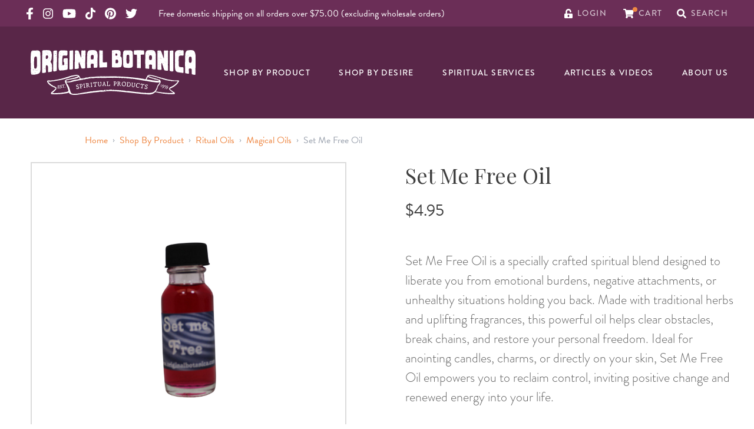

--- FILE ---
content_type: application/javascript
request_url: https://files.bpcontent.cloud/2025/08/19/18/20250819180409-WH6766BA.js
body_size: 1446
content:
window.botpress.init({
  "botId": "1a71143f-4914-4283-beed-51338cc8a272",
  "configuration": {
    "version": "v2",
    "composerPlaceholder": "Ask our guide...",
    "botName": "Abeni",
    "botAvatar": "https://files.bpcontent.cloud/2025/08/19/18/20250819180000-D5LGYJ5Y.jpeg",
    "botDescription": "With wisdom and grace, Abeni helps you choose spiritual products and the rituals that awaken their power.",
    "fabImage": "https://files.bpcontent.cloud/2025/08/19/18/20250819180000-D5LGYJ5Y.jpeg",
    "website": {
      "title": "https://originalbotanica.com/",
      "link": "https://originalbotanica.com/"
    },
    "email": {
      "title": "info@originalbotanica.com",
      "link": "info@originalbotanica.com"
    },
    "phone": {
      "title": "(718) 367-9589",
      "link": "(718) 367-9589"
    },
    "termsOfService": {
      "title": "Terms of service",
      "link": "https://originalbotanica.com/terms-of-use"
    },
    "privacyPolicy": {
      "title": "Privacy policy",
      "link": "https://originalbotanica.com/privacy-policy"
    },
    "color": "#7eadbc",
    "variant": "solid",
    "headerVariant": "glass",
    "themeMode": "light",
    "fontFamily": "inter",
    "radius": 4,
    "feedbackEnabled": false,
    "footer": "[⚡ by Botpress](https://botpress.com/?from=webchat)",
    "soundEnabled": false,
    "proactiveMessageEnabled": true,
    "proactiveBubbleMessage": "👋 Hello! How can I assist you today?",
    "proactiveBubbleTriggerType": "afterDelay",
    "proactiveBubbleDelayTime": 10
  },
  "clientId": "65bcf673-50cd-4ff8-bd98-753d7e67d6d2"
});